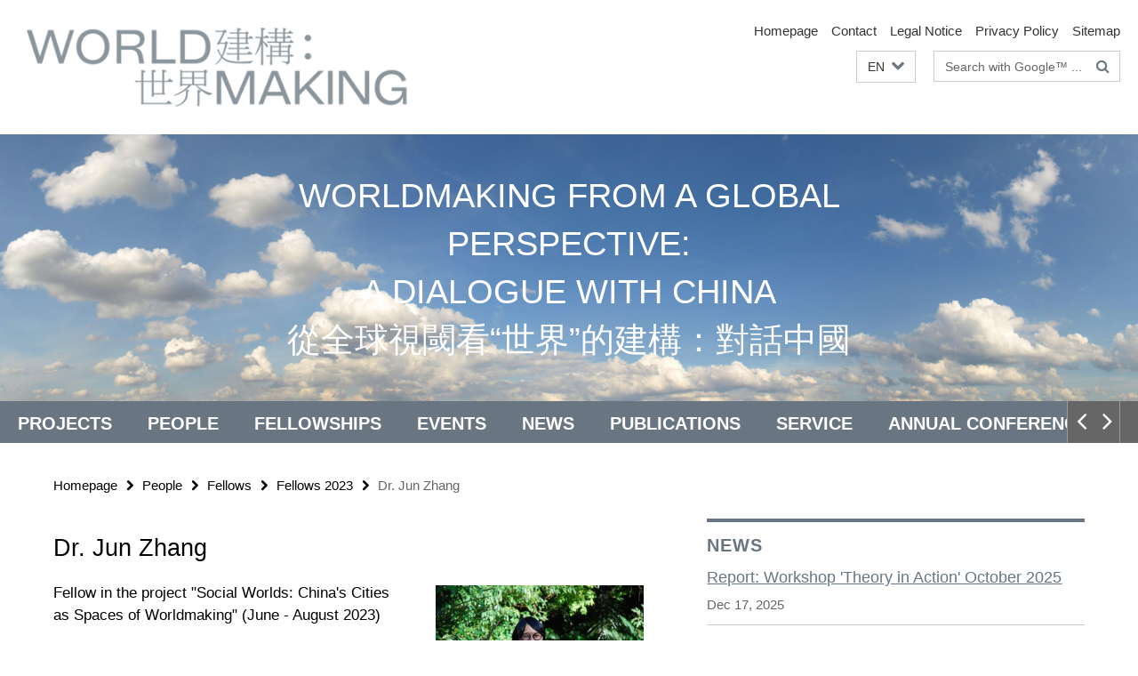

--- FILE ---
content_type: text/html; charset=utf-8
request_url: https://www.worldmaking-china.org/en/people-2/fellows/fellows-2023/Zhang_Jun/index.html
body_size: 6546
content:
<!DOCTYPE html><!-- rendered 2026-01-18 10:49:20 (UTC) --><html class="ltr" lang="en"><head><title>Dr. Jun Zhang • “Worldmaking from a Global Perspective: A Dialogue with China”</title><!-- BEGIN Fragment default/25123017/views/head_meta/132373785/1684931965?121943:1823 -->
<meta charset="utf-8" /><meta content="IE=edge" http-equiv="X-UA-Compatible" /><meta content="width=device-width, initial-scale=1.0" name="viewport" /><meta content="authenticity_token" name="csrf-param" />
<meta content="9wVveb+V2A+2zqzwhtpLfkFlpzXTEliFnJG4QKk1pyo=" name="csrf-token" /><meta content="Dr. Jun Zhang" property="og:title" /><meta content="website" property="og:type" /><meta content="https://www.worldmaking-china.org/en/people-2/fellows/fellows-2023/Zhang_Jun/index.html" property="og:url" /><meta content="https://www.worldmaking-china.org/people-2/fellows/fellows-2023/Zhang_Jun/Zhang-Jun.jpg?width=250" property="og:image" /><meta content="index,follow" name="robots" /><meta content="2022-05-03" name="dc.date" /><meta content="Dr. Jun Zhang" name="dc.name" /><meta content="DE-BE" name="geo.region" /><meta content="Berlin" name="geo.placename" /><meta content="52.448131;13.286102" name="geo.position" /><link href="https://www.worldmaking-china.org/en/people-2/fellows/fellows-2023/Zhang_Jun/index.html" rel="canonical" /><!-- BEGIN Fragment default/25123017/views/favicon/114601632/1765964645?033448:72019 -->
<!-- END Fragment default/25123017/views/favicon/114601632/1765964645?033448:72019 -->
<!-- BEGIN Fragment default/25123017/head/rss/false/115315256/1765981481?173720:22003 -->
<!-- END Fragment default/25123017/head/rss/false/115315256/1765981481?173720:22003 -->
<!-- END Fragment default/25123017/views/head_meta/132373785/1684931965?121943:1823 -->
<!-- BEGIN Fragment default/25123017/head/assets/114601632/1765964645/?112113:86400 -->
<link href="/assets/default2/worldmaking-china_application-part-1-769ba1b85f.css" media="all" rel="stylesheet" type="text/css" /><link href="/assets/default2/worldmaking-china_application-part-2-d3925e7f68.css" media="all" rel="stylesheet" type="text/css" /><script src="/assets/default2/application-781670a880dd5cd1754f30fcf22929cb.js" type="text/javascript"></script><!--[if lt IE 9]><script src="/assets/default2/html5shiv-d11feba7bd03bd542f45c2943ca21fed.js" type="text/javascript"></script><script src="/assets/default2/respond.min-31225ade11a162d40577719d9a33d3ee.js" type="text/javascript"></script><![endif]--><meta content="Rails Connector for Infopark CMS Fiona by Infopark AG (www.infopark.de); Version 6.8.2.36.82613853" name="generator" /><!-- END Fragment default/25123017/head/assets/114601632/1765964645/?112113:86400 -->
</head><body class="site-worldmaking-china layout-size-L"><div class="debug page" data-current-path="/en/people-2/fellows/fellows-2023/Zhang_Jun/"><a class="sr-only" href="#content">Springe direkt zu Inhalt </a><div class="horizontal-bg-container-header nocontent"><div class="container container-header"><header><!-- BEGIN Fragment default/25123017/header-part-1/115315256/1765981481/?203851:46800 -->
<a accesskey="O" id="seitenanfang"></a><div class="nada-identity-wrapper has-logo"><a class="nada-identity-logo-link" href="/en/index.html" title="To the Homepage of: Worldmaking from a Global Perspective: A Dialogue with China"><img alt="Logo Worldmaking" class="nada-identity-logo" src="/_inhaltselemente/_Ressourcen/Logo-Worldmaking.png?width=500" /></a><a accesskey="H" class="nada-identity-text-link" href="/en/index.html" title="To the Homepage of: Worldmaking from a Global Perspective: A Dialogue with China"><span class="nada-identity-text">Worldmaking</span></a></div><h1 class="hide">Worldmaking from a Global Perspective: A Dialogue with China</h1><hr class="hide" /><h2 class="sr-only">Service Navigation</h2><ul class="top-nav no-print"><li><a href="/en/index.html" rel="index" title="To the Homepage of: Worldmaking from a Global Perspective: A Dialogue with China">Homepage</a></li><li><a href="/en/kontakt/index.html" title="">Contact</a></li><li><a href="/en/impressum/index.html" title="Legal Notice according to § 5 TMG (Telemediengesetz) / § 55 RStV">Legal Notice</a></li><li><a href="/en/impressum/datenschutzhinweise/index.html" title="Hinweise zum Datenschutz">Privacy Policy</a></li><li><a href="/en/sitemap/index.html" title="">Sitemap</a></li></ul><!-- END Fragment default/25123017/header-part-1/115315256/1765981481/?203851:46800 -->
<a class="services-menu-icon no-print"><div class="icon-close icon-cds icon-cds-wrong" style="display: none;"></div><div class="icon-menu"><div class="dot"></div><div class="dot"></div><div class="dot"></div></div></a><div class="services-search-icon no-print"><div class="icon-close icon-cds icon-cds-wrong" style="display: none;"></div><div class="icon-search fa fa-search"></div></div><div class="services no-print"><!-- BEGIN Fragment default/25123017/header/languages/115315256/1765981481/?120222:4027 -->
<div class="services-language dropdown"><div aria-haspopup="listbox" aria-label="Sprache auswählen" class="services-dropdown-button btn btn-default" id="lang" role="button"><span aria-label="English">EN</span><div class="services-dropdown-button-icon"><div class="fa fa-chevron-down services-dropdown-button-icon-open"></div><div class="fa fa-chevron-up services-dropdown-button-icon-close"></div></div></div><ul class="dropdown-menu dropdown-menu-right" role="listbox" tabindex="-1"><li role="option"><a class="fub-language-version" data-locale="de" href="#" hreflang="de" lang="de" title="Deutschsprachige Version">DE: Deutsch</a></li><li aria-disabled="true" aria-selected="true" class="disabled" role="option"><a href="#" lang="en" title="This page is an English version">EN: English</a></li></ul></div><!-- END Fragment default/25123017/header/languages/115315256/1765981481/?120222:4027 -->
<!-- BEGIN Fragment default/25123017/header-part-2/115315256/1765981481/?113401:86400 -->
<div class="services-search"><form action="/en/_search/index.html" class="fub-google-search-form" id="search-form" method="get" role="search"><input name="ie" type="hidden" value="UTF-8" /><label class="search-label" for="search-input">Search terms</label><input autocomplete="off" class="search-input" id="search-input" name="q" placeholder="Search with Google™ ..." title="Please enter search term here" type="text" /><button class="search-button" id="search_button" title="Search with Google™ ..." type="submit"><i class="fa fa-search"></i></button></form><div class="search-privacy-link"><a href="https://www.worldmaking-china.org/en/impressum/datenschutzhinweise/index.html" title="Information about data transfer when using Google Search™">Information about data transfer when using Google Search™</a></div></div><!-- END Fragment default/25123017/header-part-2/115315256/1765981481/?113401:86400 -->
</div></header></div></div><!-- BEGIN Fragment default/25123017/header-default-image/115315256/1765981481/?133847:68400 -->
<div class="horizontal-bg-container-header-non-cd"><div class="container container-header-non-cd" style="background-image: url('/en/_inhaltselemente/_Ressourcen/_Fotos-Banner-Startseite/Sky_Background_04.jpg');"><a href="/en/index.html" title="To the Homepage of: Worldmaking from a Global Perspective: A Dialogue with China"><h1>WORLDMAKING FROM A GLOBAL PERSPECTIVE: <br>A DIALOGUE WITH CHINA<br>從全球視閾看“世界”的建構：對話中國</h1></a></div></div><!-- END Fragment default/25123017/header-default-image/115315256/1765981481/?133847:68400 -->
<!-- BEGIN Fragment default/25123017/navbar-wrapper-ajax/0/115315256/1765981481/?123037:3600 -->
<div class="navbar-wrapper cms-box-ajax-content" data-ajax-url="/en/index.html?comp=navbar&amp;irq=1&amp;pm=0"><nav class="main-nav-container no-print" style=""><div class="container main-nav-container-inner"><div class="main-nav-scroll-buttons" style="display:none"><div id="main-nav-btn-scroll-left" role="button"><div class="fa fa-angle-left"></div></div><div id="main-nav-btn-scroll-right" role="button"><div class="fa fa-angle-right"></div></div></div><div class="main-nav-toggle"><span class="main-nav-toggle-text">Menu</span><span class="main-nav-toggle-icon"><span class="line"></span><span class="line"></span><span class="line"></span></span></div><ul class="main-nav level-1" id="fub-main-nav"><li class="main-nav-item level-1 has-children" data-index="0" data-menu-item-path="#" data-menu-shortened="0"><a class="main-nav-item-link level-1" href="#" title="loading...">Projects</a><div class="icon-has-children"><div class="fa fa-angle-right"></div><div class="fa fa-angle-down"></div><div class="fa fa-angle-up"></div></div><div class="container main-nav-parent level-2" style="display:none"><p style="margin: 20px;">loading... </p></div></li><li class="main-nav-item level-1 has-children" data-index="1" data-menu-item-path="#" data-menu-shortened="0"><a class="main-nav-item-link level-1" href="#" title="loading...">People</a><div class="icon-has-children"><div class="fa fa-angle-right"></div><div class="fa fa-angle-down"></div><div class="fa fa-angle-up"></div></div><div class="container main-nav-parent level-2" style="display:none"><p style="margin: 20px;">loading... </p></div></li><li class="main-nav-item level-1 has-children" data-index="2" data-menu-item-path="#" data-menu-shortened="0"><a class="main-nav-item-link level-1" href="#" title="loading...">Fellowships</a><div class="icon-has-children"><div class="fa fa-angle-right"></div><div class="fa fa-angle-down"></div><div class="fa fa-angle-up"></div></div><div class="container main-nav-parent level-2" style="display:none"><p style="margin: 20px;">loading... </p></div></li><li class="main-nav-item level-1 has-children" data-index="3" data-menu-item-path="#" data-menu-shortened="0"><a class="main-nav-item-link level-1" href="#" title="loading...">Events</a><div class="icon-has-children"><div class="fa fa-angle-right"></div><div class="fa fa-angle-down"></div><div class="fa fa-angle-up"></div></div><div class="container main-nav-parent level-2" style="display:none"><p style="margin: 20px;">loading... </p></div></li><li class="main-nav-item level-1 has-children" data-index="4" data-menu-item-path="#" data-menu-shortened="0"><a class="main-nav-item-link level-1" href="#" title="loading...">News</a><div class="icon-has-children"><div class="fa fa-angle-right"></div><div class="fa fa-angle-down"></div><div class="fa fa-angle-up"></div></div><div class="container main-nav-parent level-2" style="display:none"><p style="margin: 20px;">loading... </p></div></li><li class="main-nav-item level-1 has-children" data-index="5" data-menu-item-path="#" data-menu-shortened="0"><a class="main-nav-item-link level-1" href="#" title="loading...">Publications</a><div class="icon-has-children"><div class="fa fa-angle-right"></div><div class="fa fa-angle-down"></div><div class="fa fa-angle-up"></div></div><div class="container main-nav-parent level-2" style="display:none"><p style="margin: 20px;">loading... </p></div></li><li class="main-nav-item level-1 has-children" data-index="6" data-menu-item-path="#" data-menu-shortened="0"><a class="main-nav-item-link level-1" href="#" title="loading...">Service</a><div class="icon-has-children"><div class="fa fa-angle-right"></div><div class="fa fa-angle-down"></div><div class="fa fa-angle-up"></div></div><div class="container main-nav-parent level-2" style="display:none"><p style="margin: 20px;">loading... </p></div></li><li class="main-nav-item level-1 has-children" data-index="7" data-menu-item-path="#" data-menu-shortened="0"><a class="main-nav-item-link level-1" href="#" title="loading...">Annual Conference 2025</a><div class="icon-has-children"><div class="fa fa-angle-right"></div><div class="fa fa-angle-down"></div><div class="fa fa-angle-up"></div></div><div class="container main-nav-parent level-2" style="display:none"><p style="margin: 20px;">loading... </p></div></li></ul></div><div class="main-nav-flyout-global"><div class="container"></div><button id="main-nav-btn-flyout-close" type="button"><div id="main-nav-btn-flyout-close-container"><i class="fa fa-angle-up"></i></div></button></div></nav></div><script type="text/javascript">$(document).ready(function () { Luise.Navigation.init(); });</script><!-- END Fragment default/25123017/navbar-wrapper-ajax/0/115315256/1765981481/?123037:3600 -->
<div class="content-wrapper main horizontal-bg-container-main"><div class="container breadcrumbs-container nocontent"><div class="row"><div class="col-xs-12"><div class="box breadcrumbs no-print"><p class="hide">Path Navigation</p><ul class="fu-breadcrumb"><li><a href="/en/index.html">Homepage</a><i class="fa fa-chevron-right"></i></li><li><a href="/en/people-2/index.html">People</a><i class="fa fa-chevron-right"></i></li><li><a href="/en/people-2/fellows/index.html">Fellows</a><i class="fa fa-chevron-right"></i></li><li><a href="/en/people-2/fellows/fellows-2023/index.html">Fellows 2023</a><i class="fa fa-chevron-right"></i></li><li class="active">Dr. Jun Zhang</li></ul></div></div></div></div><div class="container"><div class="row"><main class="col-m-7 print-full-width"><!--skiplink anchor: content--><div class="fub-content fub-fu_mitarb_ordner"><a id="content"></a><div class="box box-staff"><h1 class="box-staff-name">Dr. Jun Zhang </h1><div class="tab-content box-staff-content"><div aria-labelledby="#tab1-label" class="tab-pane active" id="tab1" role="tabpanel" tabindex="0"><div class="icaption-right-container-s1"><figure class="icaption-right-s1"><div class="icaption-image"><picture data-colspan="7" data-image-max-width="" data-image-size="S"><source data-screen-size='xl' srcset='/people-2/fellows/fellows-2023/Zhang_Jun/Zhang-Jun.jpg?width=350 1x, /people-2/fellows/fellows-2023/Zhang_Jun/Zhang-Jun.jpg?width=700 2x, /people-2/fellows/fellows-2023/Zhang_Jun/Zhang-Jun.jpg?width=1300 3x' media='(min-width: 1200px)' ><source data-screen-size='l' srcset='/people-2/fellows/fellows-2023/Zhang_Jun/Zhang-Jun.jpg?width=250 1x, /people-2/fellows/fellows-2023/Zhang_Jun/Zhang-Jun.jpg?width=500 2x, /people-2/fellows/fellows-2023/Zhang_Jun/Zhang-Jun.jpg?width=1000 3x' media='(min-width: 990px)' ><source data-screen-size='m' srcset='/people-2/fellows/fellows-2023/Zhang_Jun/Zhang-Jun.jpg?width=250 1x, /people-2/fellows/fellows-2023/Zhang_Jun/Zhang-Jun.jpg?width=500 2x, /people-2/fellows/fellows-2023/Zhang_Jun/Zhang-Jun.jpg?width=1000 3x' media='(min-width: 768px)' ><source data-screen-size='s' srcset='/people-2/fellows/fellows-2023/Zhang_Jun/Zhang-Jun.jpg?width=350 1x, /people-2/fellows/fellows-2023/Zhang_Jun/Zhang-Jun.jpg?width=700 2x, /people-2/fellows/fellows-2023/Zhang_Jun/Zhang-Jun.jpg?width=1300 3x' media='(min-width: 520px)' ><source data-screen-size='xs' srcset='/people-2/fellows/fellows-2023/Zhang_Jun/Zhang-Jun.jpg?width=250 1x, /people-2/fellows/fellows-2023/Zhang_Jun/Zhang-Jun.jpg?width=500 2x, /people-2/fellows/fellows-2023/Zhang_Jun/Zhang-Jun.jpg?width=1000 3x' ><img alt="Zhang Jun" class="figure-img" data-image-obj-id="132373749" src="/people-2/fellows/fellows-2023/Zhang_Jun/Zhang-Jun.jpg?width=350" style="width:100%;" /></picture></div></figure></div><p class="box-staff-function">Fellow in the project &quot;Social Worlds: China&#x27;s Cities as Spaces of Worldmaking&quot; (June - August 2023)</p><div class="clearfix visible-xs"></div><div class="clearfix visible-s"></div><div class="clearfix visible-m"></div><div class="box-staff-table list-group"><div class="list-group-item row"><div class="box-staff-table-label col-s-4">Homepage</div><div class="box-staff-list-table-inf col-s-8"><a href="https://scholars.cityu.edu.hk/en/persons/jun-zhang(b1c3e33d-8028-4abf-9b99-a4233618bd69).html" target="_blank" title="Jun ZHANG at City University of Hong Kong">Jun ZHANG at City University of Hong Kong</a><br/><a href="https://www.researchgate.net/profile/Jun-Zhang-257?editMode=1&amp;sorting=recentlyAdded" target="_blank" title="Jun ZHANG at ResearchGate">Jun ZHANG at ResearchGate</a></div></div></div><div class="clearfix visible-xl"></div><div class="clearfix visible-l"></div><div class="box-staff-content"><div class="editor-content "><h3>Short Biography</h3>
<p>Jun ZHANG was trained as a socio-cultural anthropologist with a regional focus on China. With an interdisciplinary approach in her research, Zhang is interested in social transformation, particularly the gap, ambiguity, contradictions, and interactions between the grand narratives and mundane practices. Her research projects follow two paths. With the first path, she follows her urban middle-class interlocutors to explore a wide range of topics from family making and class making to ethical negotiation and nationalism. Zhang’s second path follows a material culture approach through which she examines the usage of material objects in everyday lives such as cars, bicycles, and smartphones as well as the built environment such as streets, parks, and bridges. She is the author of “Driving Toward Modernity. Cars and the Lives of the Middle Class in Contemporary China” (Cornell University Press, 2019) and multiple articles in journals such as <em>Journal of Contemporary Asia</em> and <em>Mobilities</em>.</p>
<h3>Project</h3>
<em class='mark-5'>An Ethnographic Exploration of Public Space in Urban China</em>
<p>This project is an anthropological-historical inquiry on public space in the context of urbanization and modernization in Chinese cities. Discussions regarding public spaces invoke specific intellectual genealogies and spatial-political cultures that have been shaped by, and have shaped, the modernization and urbanization processes of European and other western societies since modern times. However, public and public space often do not carry the same connotations when they are used in China in the past and the present. While public space has been continuously playing an important role in governmental practices and everyday life in Chinese cities, not enough attention has been given to the ambiguities and contradictions in the perceptions and usage of public space.</p>
<p>Such ambiguities in different dimensions have caught my attention over my long-term fieldwork in and archival research on the city of Guangzhou. The project I pursue during the visiting fellowship period seeks to explore ethnographically such ambiguities and uncertainties regarding the perceptions and usage of public spaces in everyday settings. My exploration will draw the empirical case studies I have done over the years—from parental matching making, plaza dancing and choral singing in public parks to shared bicycles and privately owned cars parked in streets. It will focus on how ordinary citizens’ perceptions about public space changes situationally, how boundaries between the public and the private are negotiated and articulated, and how these articulations, practices, and negotiation have been shaped in specific discursive, social and political forces. By unravelling how public space has been introduced, made thinkable, usable, governable, and negotiable in Chinese cities, this project shows the complexities in knowledge translation, infrastructural politics, and governing challenges as Chinese cities have engaged in global flows of ideas and practices in their pursuit of development and modernization.</p></div></div></div></div></div><noscript><div class="warning_box"><em class="mark-4">Please enable JavaScript in Your browser.</em></div></noscript></div></main><!-- BEGIN Fragment default/25123017/sidebar_subtree/115315256/1765981481/?121921:1801 -->
<aside class="col-m-5 sidebar-right no-print nocontent"><div class="row"><div class="col-l-11 col-l-offset-1"><div class="content-element"><!-- BEGIN Fragment default/25123017/news-box-outer/115315293/1765981018/?121638:3600 -->
<div class="box box-news-list-v1 box-border box-news-cms-5"><h3 class="box-news-list-v1-headline">News</h3><div class="news cms-box-ajax-content" data-ajax-url="/en/aktuelles/index.html?irq=1&amp;page=1"><div class="spinner news" style="display: none; width: 16px; padding: 20px;"><img alt="spinner" src="/assets/default2/spinner-39a0a2170912fd2acf310826322141db.gif" /></div><noscript><em class="mark-4">Please enable JavaScript.</em><p><a href="/en/aktuelles/index.html" title="News">overview</a></p></noscript></div></div><!-- END Fragment default/25123017/news-box-outer/115315293/1765981018/?121638:3600 -->
</div></div></div><div class="row"><div class="col-l-11 col-l-offset-1"><div class="content-element"><!-- BEGIN Fragment default/25123017/fu_termin_ordner/5/bbb6e548c5eab395eec5a341dd479cef71ad93ba/115317018/1762509766/?121638:3600 -->
<div class="box box-event-list-v1 box-border box-events-cms-5"><h3 class="box-event-list-v1-headline">Events</h3><div class="cms-box-ajax-content"><div class="events" data-ajax-url="/en/veranstaltungen/index.html?irq=1&amp;page=1"><div class="spinner events" style="display: none; width: 16px; padding: 20px;"><img alt="spinner" src="/assets/default2/spinner-39a0a2170912fd2acf310826322141db.gif" /></div><noscript><em class="mark-4">Please enable JavaScript.</em><p><a href="/en/veranstaltungen/index.html" title="Events">overview</a></p></noscript></div></div></div><!-- END Fragment default/25123017/fu_termin_ordner/5/bbb6e548c5eab395eec5a341dd479cef71ad93ba/115317018/1762509766/?121638:3600 -->
</div></div></div><div class="row"><div class="col-l-11 col-l-offset-1"><div class="content-element"><div class="box box-text box-border box-text-cms-5 cms-box_newsletter"><h3 class="box-text-headline">Newsletter</h3><div class="box-text-text hyphens"><div class="editor-content "><p>The newsletter provides regular and timely information on new calls for papers and activities of the Joint Center.</p>
<p>Subscribe to the newsletter on our <a href="/en/service/PM-newsletter/index.html">Service </a>page.</p></div></div></div></div></div></div><div class="row"><div class="col-l-11 col-l-offset-1"><div class="content-element"><div class="box box-rss box-border cms-box-ajax-content box-rss-spotlight box-text box-rss-cms-5" data-ajax-url="/en/_inhaltselemente/rss-publikationen.html?colspan=5&amp;irq=1&amp;locale=en&amp;page=1"><div class="vertical-spacer" style="min-height: 250px;"></div><div class="spinner box-rss" style="display: none; width: 16px; padding: 20px;"><img alt="spinner" src="/assets/default2/spinner-39a0a2170912fd2acf310826322141db.gif" /></div><noscript><h3 class="box_headline_small">Publications</h3><em class="mark-4">Please enable JavaScript.</em></noscript></div></div></div></div></aside><!-- END Fragment default/25123017/sidebar_subtree/115315256/1765981481/?121921:1801 -->
</div></div></div><!-- BEGIN Fragment default/25123017/footer/banners/115315256/1765981481/?123037:3600 -->
<!-- END Fragment default/25123017/footer/banners/115315256/1765981481/?123037:3600 -->
<div class="horizontal-bg-container-footer no-print nocontent"><footer><div class="container container-footer-non-cd"><div class="row"><!-- BEGIN Fragment default/25123017/footer/col-2/115315256/1765981481/?123037:3600 -->
<div class="col-m-6 col-l-3"><div class="box"><h3 class="footer-section-headline">Service Navigation</h3><ul class="footer-section-list fa-ul"><li><a href="/en/index.html" rel="index" title="To the Homepage of: Worldmaking from a Global Perspective: A Dialogue with China"><i class="fa fa-li fa-chevron-right"></i>Homepage</a></li><li><a href="/en/kontakt/index.html" title=""><i class="fa fa-li fa-chevron-right"></i>Contact</a></li><li><a href="/en/impressum/index.html" title="Legal Notice according to § 5 TMG (Telemediengesetz) / § 55 RStV"><i class="fa fa-li fa-chevron-right"></i>Legal Notice</a></li><li><a href="/en/impressum/datenschutzhinweise/index.html" title="Hinweise zum Datenschutz"><i class="fa fa-li fa-chevron-right"></i>Privacy Policy</a></li><li><a href="/en/sitemap/index.html" title=""><i class="fa fa-li fa-chevron-right"></i>Sitemap</a></li></ul></div></div><!-- END Fragment default/25123017/footer/col-2/115315256/1765981481/?123037:3600 -->
<div class="col-m-6 col-l-3"><div class="box"><h3 class="footer-section-headline">This Page</h3><ul class="footer-section-list fa-ul"><li><a href="#" onclick="javascript:self.print();return false;" rel="alternate" role="button" title="Print this page"><i class="fa fa-li fa-chevron-right"></i>Print</a></li><!-- BEGIN Fragment default/25123017/footer/col-4.rss/115315256/1765981481/?123037:3600 -->
<!-- END Fragment default/25123017/footer/col-4.rss/115315256/1765981481/?123037:3600 -->
<li><a href="/en/kontakt/index.html"><i class="fa fa-li fa-chevron-right"></i>Feedback</a></li><!-- BEGIN Fragment default/25123017/footer/col-4.languages/115315256/1765981481/?123037:3600 -->
<li><a class="fub-language-version" data-locale="en" href="/en/index.html?irq=0&amp;next=de" hreflang="de" lang="de" title="Deutschsprachige Version"><i class="fa fa-li fa-chevron-right"></i>Deutsch</a></li><!-- END Fragment default/25123017/footer/col-4.languages/115315256/1765981481/?123037:3600 -->
</ul></div></div><div class="clearfix visible-m"></div></div></div></footer></div><script src="/assets/default2/henry-55a2f6b1df7f8729fca2d550689240e9.js" type="text/javascript"></script></div></body></html>

--- FILE ---
content_type: text/html; charset=utf-8
request_url: https://www.worldmaking-china.org/en/index.html?comp=navbar&irq=1&pm=0
body_size: 952
content:
<!-- BEGIN Fragment default/25123017/navbar-wrapper/115315256/1765981481/?121921:1800 -->
<!-- BEGIN Fragment default/25123017/navbar/6450dad4d0c1e34629988b9390cd2f763f65fae1/?221836:86400 -->
<nav class="main-nav-container no-print nocontent" style="display: none;"><div class="container main-nav-container-inner"><div class="main-nav-scroll-buttons" style="display:none"><div id="main-nav-btn-scroll-left" role="button"><div class="fa fa-angle-left"></div></div><div id="main-nav-btn-scroll-right" role="button"><div class="fa fa-angle-right"></div></div></div><div class="main-nav-toggle"><span class="main-nav-toggle-text">Menu</span><span class="main-nav-toggle-icon"><span class="line"></span><span class="line"></span><span class="line"></span></span></div><ul class="main-nav level-1" id="fub-main-nav"><li class="main-nav-item level-1" data-index="0" data-menu-item-path="/en/projekte" data-menu-shortened="0" id="main-nav-item-projekte"><a class="main-nav-item-link level-1" href="/en/projekte/index.html">Projects</a></li><li class="main-nav-item level-1" data-index="1" data-menu-item-path="/en/people" data-menu-shortened="0" id="main-nav-item-people"><a class="main-nav-item-link level-1" href="/en/people/index.html">People</a></li><li class="main-nav-item level-1" data-index="2" data-menu-item-path="/en/fellowprogramm" data-menu-shortened="0" id="main-nav-item-fellowprogramm"><a class="main-nav-item-link level-1" href="/en/fellowprogramm/index.html">Fellowships</a></li><li class="main-nav-item level-1" data-index="3" data-menu-item-path="/en/veranstaltungen" data-menu-shortened="0" id="main-nav-item-veranstaltungen"><a class="main-nav-item-link level-1" href="/en/veranstaltungen/index.html">Events</a></li><li class="main-nav-item level-1" data-index="4" data-menu-item-path="/en/aktuelles" data-menu-shortened="0" id="main-nav-item-aktuelles"><a class="main-nav-item-link level-1" href="/en/aktuelles/index.html">News</a></li><li class="main-nav-item level-1" data-index="5" data-menu-item-path="/en/publikationen" data-menu-shortened="0" id="main-nav-item-publikationen"><a class="main-nav-item-link level-1" href="/en/publikationen/index.html">Publications</a></li><li class="main-nav-item level-1" data-index="6" data-menu-item-path="/en/service" data-menu-shortened="0" id="main-nav-item-service"><a class="main-nav-item-link level-1" href="/en/service/index.html">Service</a></li><li class="main-nav-item level-1 has-children" data-index="7" data-menu-item-path="/en/annual-conference" data-menu-shortened="0" id="main-nav-item-annual-conference"><a class="main-nav-item-link level-1" href="/en/annual-conference/index.html">Annual Conference 2025</a><div class="icon-has-children"><div class="fa fa-angle-right"></div><div class="fa fa-angle-down"></div><div class="fa fa-angle-up"></div></div><div class="container main-nav-parent level-2" style="display:none"><a class="main-nav-item-link level-1" href="/en/annual-conference/index.html"><span>Overview Annual Conference 2025</span></a></div><ul class="main-nav level-2"><li class="main-nav-item level-2 " data-menu-item-path="/en/annual-conference/annual-conference-2023"><a class="main-nav-item-link level-2" href="/en/annual-conference/annual-conference-2023/index.html">Annual Conference 2023</a></li><li class="main-nav-item level-2 " data-menu-item-path="/en/annual-conference/report-annual-conference-2023"><a class="main-nav-item-link level-2" href="/en/annual-conference/report-annual-conference-2023/index.html">Report of the Joint Center&#39;s Annual Conference 2023</a></li><li class="main-nav-item level-2 " data-menu-item-path="/en/annual-conference/report-annual-conference-2025"><a class="main-nav-item-link level-2" href="/en/annual-conference/report-annual-conference-2025/index.html">Report of the Joint Center&#39;s Annual Conference 2025</a></li></ul></li></ul></div><div class="main-nav-flyout-global"><div class="container"></div><button id="main-nav-btn-flyout-close" type="button"><div id="main-nav-btn-flyout-close-container"><i class="fa fa-angle-up"></i></div></button></div></nav><script type="text/javascript">$(document).ready(function () { Luise.Navigation.init(); });</script><!-- END Fragment default/25123017/navbar/6450dad4d0c1e34629988b9390cd2f763f65fae1/?221836:86400 -->
<!-- END Fragment default/25123017/navbar-wrapper/115315256/1765981481/?121921:1800 -->


--- FILE ---
content_type: text/html; charset=utf-8
request_url: https://www.worldmaking-china.org/en/aktuelles/index.html?irq=1&page=1
body_size: 757
content:
<!-- BEGIN Fragment default/25123017/news-box-wrapper/1/115315293/1765981018/?115114:113 -->
<!-- BEGIN Fragment default/25123017/news-box/1/a997beb2be7968fb0193e7ddb956005defe45df3/?121639:3600 -->
<a href="/en/aktuelles/report-Theory-in-Action.html"><div class="box-news-list-v1-element"><p class="box-news-list-v1-title"><span>Report: Workshop &#39;Theory in Action&#39; October 2025</span></p><p class="box-news-list-v1-date">Dec 17, 2025</p></div></a><a href="/en/aktuelles/report-Heidelberg-Shanghai-Jiaotong-2025.html"><div class="box-news-list-v1-element"><p class="box-news-list-v1-title"><span>Report: Heidelberg University - Shanghai Jiao Tong University International Graduate Student Conference 2025</span></p><p class="box-news-list-v1-date">Dec 17, 2025</p></div></a><a href="/en/aktuelles/report-Chen-Shih-Hui.html"><div class="box-news-list-v1-element"><p class="box-news-list-v1-title"><span>Report: “Where Water Falls”: A Digital Dialogue on Ecology and Culture and the World Premiere of Works by Chen Shih-Hui</span></p><p class="box-news-list-v1-date">Nov 25, 2025</p></div></a><div class="cms-box-prev-next-nav box-news-list-v1-nav"><a class="cms-box-prev-next-nav-overview box-news-list-v1-nav-overview" href="/en/aktuelles/index.html" rel="contents" role="button" title="overview News"><span class="icon-cds icon-cds-overview"></span></a><span class="cms-box-prev-next-nav-arrow-prev disabled box-news-list-v1-nav-arrow-prev" title="previous page"><span class="icon-cds icon-cds-arrow-prev disabled"></span></span><span class="cms-box-prev-next-nav-pagination box-news-list-v1-pagination" title="page 1 of 10 pages"> 1 / 10 </span><span class="cms-box-prev-next-nav-arrow-next box-news-list-v1-nav-arrow-next" data-ajax-url="/en/aktuelles/index.html?irq=1&amp;page=2" onclick="Luise.AjaxBoxNavigation.onClick(event, this)" rel="next" role="button" title="next page"><span class="icon-cds icon-cds-arrow-next"></span></span></div><!-- END Fragment default/25123017/news-box/1/a997beb2be7968fb0193e7ddb956005defe45df3/?121639:3600 -->
<!-- END Fragment default/25123017/news-box-wrapper/1/115315293/1765981018/?115114:113 -->


--- FILE ---
content_type: text/html; charset=utf-8
request_url: https://www.worldmaking-china.org/en/_inhaltselemente/rss-publikationen.html?colspan=5&irq=1&locale=en&page=1
body_size: 727
content:
<!-- BEGIN Fragment default/25123017/fu_rss_dok/1/5/115316183/1622010228/?115415:293 -->
<h3 class="box-text-headline box-rss-headline">Publications</h3><a class="cms-box-spotlight-link" href="https://www.worldmaking-china.org/en/publikationen/pub2025-11/index.html" rel="external"><div class="box-rss-item box-text-text"><h3 class="box-rss-item-title"><span>Curating the Rural: Douyin’s Rural Guardians and Platformised Memory-making</span></h3></div></a><div class="cms-box-prev-next-nav box-spotlight-v1-nav"><a href="https://www.worldmaking-china.org/en/publikationen/index.html " rel="external contents" role="button" target="_blank" title="“Worldmaking from a Global Perspective: A Dialogue with China” - Publications "><span class="cms-box-prev-next-nav-external-link box-spotlight-v1-nav-external-link"><span class="icon-cds icon-cds-external-link"></span></span></a><a href="https://www.worldmaking-china.org/en/publikationen/index.rss" rel="external" role="button" target="_blank" title="Subscribe RSS-Feed"><span class="cms-box-prev-next-nav-rss box-spotlight-v1-nav-rss"><span class="icon-cds icon-cds-rss"></span></span></a><span class="cms-box-prev-next-nav-arrow-prev disabled box-spotlight-v1-nav-arrow-prev" title="previous page"><span class="icon-cds icon-cds-arrow-prev disabled"></span></span><span class="cms-box-prev-next-nav-pagination box-spotlight-v1-pagination" title="page 1 of 30 pages"> 1&nbsp;/&nbsp;30 </span><span class="cms-box-prev-next-nav-arrow-next box-spotlight-v1-nav-arrow-next" data-ajax-url="/en/_inhaltselemente/rss-publikationen.html?irq=1&amp;page=2" onclick="Luise.AjaxBoxNavigation.onClick(event, this)" rel="next" role="button" title="next page"><span class="icon-cds icon-cds-arrow-next"></span></span></div><!-- END Fragment default/25123017/fu_rss_dok/1/5/115316183/1622010228/?115415:293 -->


--- FILE ---
content_type: text/html; charset=utf-8
request_url: https://www.worldmaking-china.org/en/veranstaltungen/index.html?irq=1&page=1
body_size: 586
content:
<!-- BEGIN Fragment default/25123017/events-wrapper/1//115317018/1762509766/?115021:59 -->
<!-- BEGIN Fragment default/25123017/events/1/bbb6e548c5eab395eec5a341dd479cef71ad93ba/115317018/1762509766/?121640:3600 -->
<!-- BEGIN Fragment default/25123017/events-box-wrapper/1/115317018/1762509766/?111739:59 -->
<!-- BEGIN Fragment default/25123017/events-box/solr/1/bbb6e548c5eab395eec5a341dd479cef71ad93ba/115317018/1762509766/?114155:3600 -->
<div class="box-event-list-v1-element row"><div class="box-event-list-v1-element-l col-m-4"><span class="box-event-list-v1-date">Oct 01 - Jan 31</span></div><div class="box-event-list-v1-element-r col-m-8"><a href="/en/veranstaltungen/Heidelberg--SINOPHONE-FILMMAKING-_Utopia_Dystopia_Heterotopia.html" class="box-event-list-title" title="SINOPHONE FILMMAKING Utopia—Dystopia—Heterotopia">SINOPHONE FILMMAKING Utopia—Dystopia—Heterotopia</a></div></div><div class="cms-box-prev-next-nav box-event-list-v1-nav"><a class="cms-box-prev-next-nav-overview box-event-list-v1-nav-overview" href="/en/veranstaltungen/index.html" rel="contents" role="button" title="overview Events"><span class="icon-cds icon-cds-overview"></span></a><span class="cms-box-prev-next-nav-arrow-prev disabled box-event-list-v1-nav-arrow-prev" title="previous page"><span class="icon-cds icon-cds-arrow-prev disabled"></span></span><span class="cms-box-prev-next-nav-pagination box-event-list-v1-pagination" title="page 1 of 1 pages"> 1 / 1 </span><span class="cms-box-prev-next-nav-arrow-next disabled box-event-list-v1-nav-arrow-next" title="next page"><span class="icon-cds icon-cds-arrow-next disabled"></span></span></div><!-- END Fragment default/25123017/events-box/solr/1/bbb6e548c5eab395eec5a341dd479cef71ad93ba/115317018/1762509766/?114155:3600 -->
<!-- END Fragment default/25123017/events-box-wrapper/1/115317018/1762509766/?111739:59 -->
<!-- END Fragment default/25123017/events/1/bbb6e548c5eab395eec5a341dd479cef71ad93ba/115317018/1762509766/?121640:3600 -->
<!-- END Fragment default/25123017/events-wrapper/1//115317018/1762509766/?115021:59 -->
